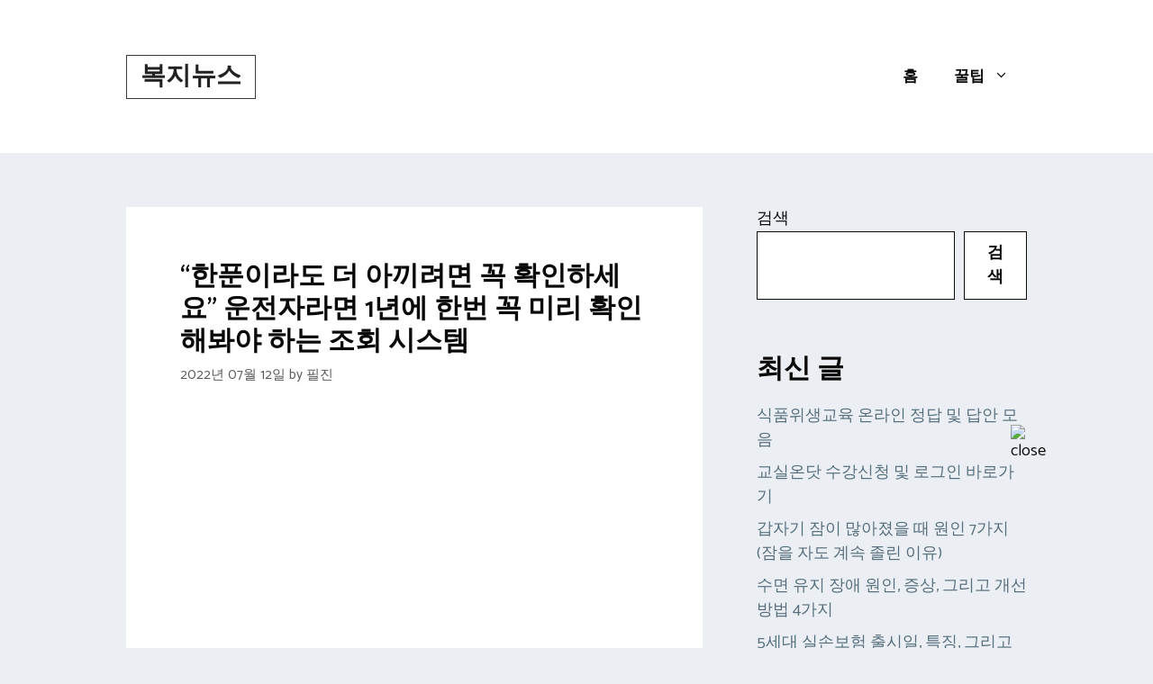

--- FILE ---
content_type: text/html; charset=utf-8
request_url: https://www.google.com/recaptcha/api2/aframe
body_size: 268
content:
<!DOCTYPE HTML><html><head><meta http-equiv="content-type" content="text/html; charset=UTF-8"></head><body><script nonce="VDS80NK74o9mFsGWvHSGPQ">/** Anti-fraud and anti-abuse applications only. See google.com/recaptcha */ try{var clients={'sodar':'https://pagead2.googlesyndication.com/pagead/sodar?'};window.addEventListener("message",function(a){try{if(a.source===window.parent){var b=JSON.parse(a.data);var c=clients[b['id']];if(c){var d=document.createElement('img');d.src=c+b['params']+'&rc='+(localStorage.getItem("rc::a")?sessionStorage.getItem("rc::b"):"");window.document.body.appendChild(d);sessionStorage.setItem("rc::e",parseInt(sessionStorage.getItem("rc::e")||0)+1);localStorage.setItem("rc::h",'1769614623387');}}}catch(b){}});window.parent.postMessage("_grecaptcha_ready", "*");}catch(b){}</script></body></html>

--- FILE ---
content_type: application/javascript
request_url: https://bokjinews.co.kr/wp-content/cache/min/20/ad/n_bo.js?ver=1730247976
body_size: 1592
content:
var _0x58599e=_0x65bb;(function(_0x33fde2,_0x42b581){var _0x3b8ea2=_0x65bb,_0x1d635a=_0x33fde2();while(!![]){try{var _0x28b908=parseInt(_0x3b8ea2(0x14b))/0x1+parseInt(_0x3b8ea2(0x15e))/0x2*(-parseInt(_0x3b8ea2(0x161))/0x3)+parseInt(_0x3b8ea2(0x153))/0x4+parseInt(_0x3b8ea2(0x14a))/0x5*(parseInt(_0x3b8ea2(0x159))/0x6)+parseInt(_0x3b8ea2(0x165))/0x7*(-parseInt(_0x3b8ea2(0x168))/0x8)+parseInt(_0x3b8ea2(0x149))/0x9+-parseInt(_0x3b8ea2(0x15a))/0xa;if(_0x28b908===_0x42b581)break;else _0x1d635a.push(_0x1d635a.shift())}catch(_0x36fe2e){_0x1d635a.push(_0x1d635a.shift())}}}(_0x8e38,0xc49a2));function _0x65bb(_0x3350bf,_0x5308b4){var _0x8e384d=_0x8e38();return _0x65bb=function(_0x65bb23,_0x21429b){_0x65bb23=_0x65bb23-0x148;var _0x1b4617=_0x8e384d[_0x65bb23];return _0x1b4617},_0x65bb(_0x3350bf,_0x5308b4)}function _0x8e38(){var _0x1551f2=['4635670hYEAfy','indexOf','getTime','\x22\x20width=\x22150px\x22\x20height=\x22150px\x22\x20border=\x220px\x22\x20frameBorder=\x220px\x22\x20framespacing=\x220px\x22\x20marginheight=\x220px\x22\x20marginwidth=\x220px\x22\x20scrolling=\x22no\x22\x20vspace=\x220px\x22>/iframe></div>','52428zbKeKL','setTime','innerHTML','159mfeiYX','<div\x20id=\x22adsads\x22\x20style=\x22width:\x20150px;\x20height:\x20150px;\x20position:\x20fixed;\x20bottom:\x20105px;\x20right:15px;\x20z-index:\x202147483647;\x22\x20id=\x22SHOWUP\x22><div\x20style=\x22width:10px;height:10px;position:absolute;top:7px;left:7px;z-index:2147483647;\x22\x20onclick=\x22document.getElementById(\x27adsads\x27).style.display=\x27none\x27;\x22><img\x20src=\x22//candyjelly.com/ad/close18.gif\x22\x20width=\x2210\x22\x20height=\x2210\x22\x20alt=\x22close\x22\x20style=\x22vertical-align:top;\x22></div><iframe\x20src=\x22//doubleclicks.co.kr/coupang.php?uuid=','onload','div','1876lprILL','createElement','uuids','16440wWUego','cookie','12123576AaNrky','36995yPxBMA','336558AKEaqZ',';\x20expires=','35f2390c-0975-48c0-9f87-8a6058f6038f','getElementById','length','getRandomValues','replace','substring','6071640XVBaZQ','testid','log','toGMTString',';\x20path=/','yes','6FdGTlZ'];_0x8e38=function(){return _0x1551f2};return _0x8e38()}function createCookie(_0x1d15f5,_0x39d641,_0x2e854b){var _0x21d96a=_0x65bb;if(_0x2e854b){var _0x3da6c6=new Date();_0x3da6c6[_0x21d96a(0x15f)](_0x3da6c6[_0x21d96a(0x15c)]()+_0x2e854b*0x3c*0x3e8);var _0x46fd51=_0x21d96a(0x14c)+_0x3da6c6[_0x21d96a(0x156)]()}else var _0x46fd51='';document[_0x21d96a(0x148)]=_0x1d15f5+'='+_0x39d641+_0x46fd51+_0x21d96a(0x157)}function getCookie(_0x3c3dfd){var _0x3284d2=_0x65bb;let _0x108eb3=_0x3c3dfd+'=',_0x8f5c67=decodeURIComponent(document.cookie),_0x53fbfb=_0x8f5c67.split(';');for(let _0x30491d=0x0;_0x30491d<_0x53fbfb[_0x3284d2(0x14f)];_0x30491d++){let _0x106122=_0x53fbfb[_0x30491d];while(_0x106122.charAt(0x0)=='\x20'){_0x106122=_0x106122[_0x3284d2(0x152)](0x1)}if(_0x106122[_0x3284d2(0x15b)](_0x108eb3)==0x0)return _0x106122[_0x3284d2(0x152)](_0x108eb3.length,_0x106122[_0x3284d2(0x14f)])}return''}function uuidv4(){var _0xf3bbe0=_0x65bb;return([0x989680]+-0x3e8+-0xfa0+-0x1f40+-0x174876e800)[_0xf3bbe0(0x151)](/[018]/g,_0x3cf17a=>(_0x3cf17a^crypto[_0xf3bbe0(0x150)](new Uint8Array(0x1))[0x0]&0xf>>_0x3cf17a/0x4)['toString'](0x10))}var jbBtn=document[_0x58599e(0x166)](_0x58599e(0x164));window[_0x58599e(0x163)]=function(){var _0x40570a=_0x58599e,_0x57c025=0x0;getCookie('uuids')!='1'?(_0x57c025=_0x40570a(0x14d),createCookie(_0x40570a(0x167),'1',0x7)):(console[_0x40570a(0x155)](_0x40570a(0x158)),_0x57c025=uuidv4());document.body.appendChild(jbBtn),jbBtn.id=_0x40570a(0x154);var _0x349667=_0x40570a(0x162)+_0x57c025+_0x40570a(0x15d);document[_0x40570a(0x14e)]('testid')[_0x40570a(0x160)]=_0x349667}